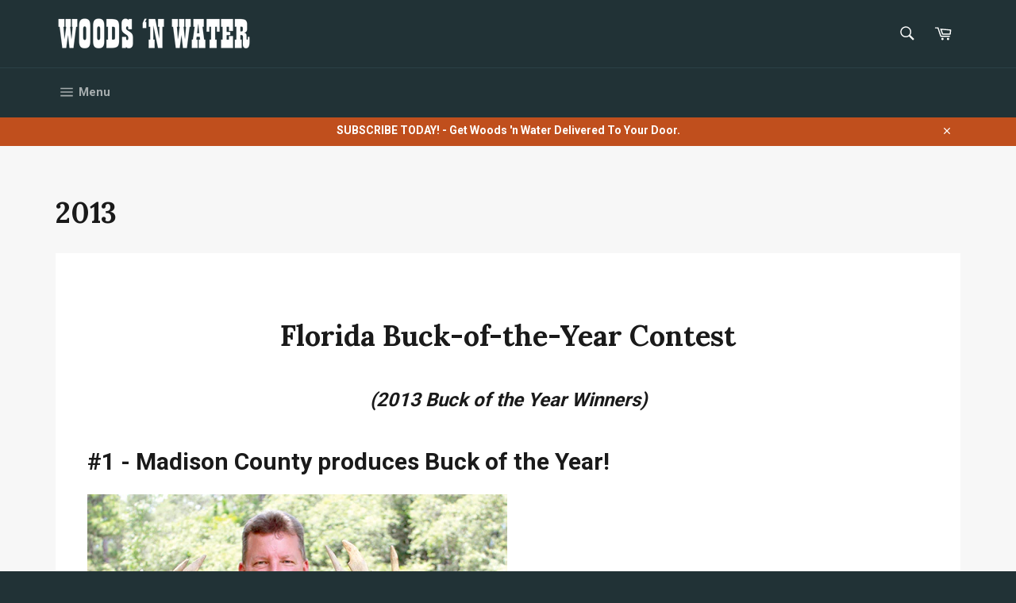

--- FILE ---
content_type: text/html; charset=utf-8
request_url: https://www.woodsnwater.net/pages/2013
body_size: 21422
content:

<!doctype html>
<!--[if IE 9]> <html class="ie9 no-js" lang="en"> <![endif]-->
<!--[if (gt IE 9)|!(IE)]><!--> <html class="no-js" lang="en"> <!--<![endif]-->
<head>

  <meta charset="utf-8">
  <meta http-equiv="X-UA-Compatible" content="IE=edge,chrome=1">
  <meta name="viewport" content="width=device-width,initial-scale=1">
  <meta name="theme-color" content="#213236">

  
    <link rel="shortcut icon" href="//www.woodsnwater.net/cdn/shop/files/Favicon1_32x32.png?v=1613528178" type="image/png">
  

  <link rel="canonical" href="https://www.woodsnwater.net/pages/2013">
  <title>
  2013 &ndash; WoodsnWater
  </title>

  
    <meta name="description" content="Florida Buck-of-the-Year Contest (2013 Buck of the Year Winners) #1 - Madison County produces Buck of the Year! Bruce Holley of Spring Hill, Florida killed the 2012-13 “Florida Buck of the Year” Nov. 3, 2012 on private property in Madison County, Florida. It was the first time Bruce had ever hunted the property, owned ">
  

  <!-- /snippets/social-meta-tags.liquid -->




<meta property="og:site_name" content="WoodsnWater">
<meta property="og:url" content="https://www.woodsnwater.net/pages/2013">
<meta property="og:title" content="2013">
<meta property="og:type" content="website">
<meta property="og:description" content="Florida Buck-of-the-Year Contest (2013 Buck of the Year Winners) #1 - Madison County produces Buck of the Year! Bruce Holley of Spring Hill, Florida killed the 2012-13 “Florida Buck of the Year” Nov. 3, 2012 on private property in Madison County, Florida. It was the first time Bruce had ever hunted the property, owned ">





  <meta name="twitter:site" content="@woodsnwatermag">

<meta name="twitter:card" content="summary_large_image">
<meta name="twitter:title" content="2013">
<meta name="twitter:description" content="Florida Buck-of-the-Year Contest (2013 Buck of the Year Winners) #1 - Madison County produces Buck of the Year! Bruce Holley of Spring Hill, Florida killed the 2012-13 “Florida Buck of the Year” Nov. 3, 2012 on private property in Madison County, Florida. It was the first time Bruce had ever hunted the property, owned ">


  <script>
    document.documentElement.className = document.documentElement.className.replace('no-js', 'js');
  </script>

  <link href="//www.woodsnwater.net/cdn/shop/t/2/assets/theme.scss.css?v=67894208359470632181696277269" rel="stylesheet" type="text/css" media="all" />
  
  
  
  <link href="//fonts.googleapis.com/css?family=Roboto:400,700" rel="stylesheet" type="text/css" media="all" />


  
    
    
    <link href="//fonts.googleapis.com/css?family=Lora:400,700" rel="stylesheet" type="text/css" media="all" />
  



  <script>
    window.theme = window.theme || {};

    theme.strings = {
      stockAvailable: "1 available",
      addToCart: "Add to Cart",
      soldOut: "Sold Out",
      unavailable: "Unavailable",
      noStockAvailable: "The item could not be added to your cart because there are not enough in stock.",
      willNotShipUntil: "Will not ship until [date]",
      willBeInStockAfter: "Will be in stock after [date]",
      totalCartDiscount: "You're saving [savings]",
      addressError: "Error looking up that address",
      addressNoResults: "No results for that address",
      addressQueryLimit: "You have exceeded the Google API usage limit. Consider upgrading to a \u003ca href=\"https:\/\/developers.google.com\/maps\/premium\/usage-limits\"\u003ePremium Plan\u003c\/a\u003e.",
      authError: "There was a problem authenticating your Google Maps API Key."
    };
  </script>

  <!--[if (gt IE 9)|!(IE)]><!--><script src="//www.woodsnwater.net/cdn/shop/t/2/assets/lazysizes.min.js?v=56045284683979784691520869703" async="async"></script><!--<![endif]-->
  <!--[if lte IE 9]><script src="//www.woodsnwater.net/cdn/shop/t/2/assets/lazysizes.min.js?v=56045284683979784691520869703"></script><![endif]-->

  

  <!--[if (gt IE 9)|!(IE)]><!--><script src="//www.woodsnwater.net/cdn/shop/t/2/assets/vendor.js?v=39418018684300761971520869703" defer="defer"></script><!--<![endif]-->
  <!--[if lt IE 9]><script src="//www.woodsnwater.net/cdn/shop/t/2/assets/vendor.js?v=39418018684300761971520869703"></script><![endif]-->

  

  <!--[if (gt IE 9)|!(IE)]><!--><script src="//www.woodsnwater.net/cdn/shop/t/2/assets/theme.js?v=31375712445608960711527168431" defer="defer"></script><!--<![endif]-->
  <!--[if lte IE 9]><script src="//www.woodsnwater.net/cdn/shop/t/2/assets/theme.js?v=31375712445608960711527168431"></script><![endif]-->

  <script>window.performance && window.performance.mark && window.performance.mark('shopify.content_for_header.start');</script><meta id="shopify-digital-wallet" name="shopify-digital-wallet" content="/845054005/digital_wallets/dialog">
<script async="async" src="/checkouts/internal/preloads.js?locale=en-US"></script>
<script id="shopify-features" type="application/json">{"accessToken":"be7a362dcd1e05d81e7fe24918c1bcb4","betas":["rich-media-storefront-analytics"],"domain":"www.woodsnwater.net","predictiveSearch":true,"shopId":845054005,"locale":"en"}</script>
<script>var Shopify = Shopify || {};
Shopify.shop = "woodsnwater.myshopify.com";
Shopify.locale = "en";
Shopify.currency = {"active":"USD","rate":"1.0"};
Shopify.country = "US";
Shopify.theme = {"name":"Venture","id":12339183669,"schema_name":"Venture","schema_version":"4.3.1","theme_store_id":775,"role":"main"};
Shopify.theme.handle = "null";
Shopify.theme.style = {"id":null,"handle":null};
Shopify.cdnHost = "www.woodsnwater.net/cdn";
Shopify.routes = Shopify.routes || {};
Shopify.routes.root = "/";</script>
<script type="module">!function(o){(o.Shopify=o.Shopify||{}).modules=!0}(window);</script>
<script>!function(o){function n(){var o=[];function n(){o.push(Array.prototype.slice.apply(arguments))}return n.q=o,n}var t=o.Shopify=o.Shopify||{};t.loadFeatures=n(),t.autoloadFeatures=n()}(window);</script>
<script id="shop-js-analytics" type="application/json">{"pageType":"page"}</script>
<script defer="defer" async type="module" src="//www.woodsnwater.net/cdn/shopifycloud/shop-js/modules/v2/client.init-shop-cart-sync_D0dqhulL.en.esm.js"></script>
<script defer="defer" async type="module" src="//www.woodsnwater.net/cdn/shopifycloud/shop-js/modules/v2/chunk.common_CpVO7qML.esm.js"></script>
<script type="module">
  await import("//www.woodsnwater.net/cdn/shopifycloud/shop-js/modules/v2/client.init-shop-cart-sync_D0dqhulL.en.esm.js");
await import("//www.woodsnwater.net/cdn/shopifycloud/shop-js/modules/v2/chunk.common_CpVO7qML.esm.js");

  window.Shopify.SignInWithShop?.initShopCartSync?.({"fedCMEnabled":true,"windoidEnabled":true});

</script>
<script>(function() {
  var isLoaded = false;
  function asyncLoad() {
    if (isLoaded) return;
    isLoaded = true;
    var urls = ["\/\/www.powr.io\/powr.js?powr-token=woodsnwater.myshopify.com\u0026external-type=shopify\u0026shop=woodsnwater.myshopify.com"];
    for (var i = 0; i < urls.length; i++) {
      var s = document.createElement('script');
      s.type = 'text/javascript';
      s.async = true;
      s.src = urls[i];
      var x = document.getElementsByTagName('script')[0];
      x.parentNode.insertBefore(s, x);
    }
  };
  if(window.attachEvent) {
    window.attachEvent('onload', asyncLoad);
  } else {
    window.addEventListener('load', asyncLoad, false);
  }
})();</script>
<script id="__st">var __st={"a":845054005,"offset":-18000,"reqid":"3c9625f3-02fc-41c7-8e66-3c49b65fafdc-1763853206","pageurl":"www.woodsnwater.net\/pages\/2013","s":"pages-7909343285","u":"5c12a185daad","p":"page","rtyp":"page","rid":7909343285};</script>
<script>window.ShopifyPaypalV4VisibilityTracking = true;</script>
<script id="captcha-bootstrap">!function(){'use strict';const t='contact',e='account',n='new_comment',o=[[t,t],['blogs',n],['comments',n],[t,'customer']],c=[[e,'customer_login'],[e,'guest_login'],[e,'recover_customer_password'],[e,'create_customer']],r=t=>t.map((([t,e])=>`form[action*='/${t}']:not([data-nocaptcha='true']) input[name='form_type'][value='${e}']`)).join(','),a=t=>()=>t?[...document.querySelectorAll(t)].map((t=>t.form)):[];function s(){const t=[...o],e=r(t);return a(e)}const i='password',u='form_key',d=['recaptcha-v3-token','g-recaptcha-response','h-captcha-response',i],f=()=>{try{return window.sessionStorage}catch{return}},m='__shopify_v',_=t=>t.elements[u];function p(t,e,n=!1){try{const o=window.sessionStorage,c=JSON.parse(o.getItem(e)),{data:r}=function(t){const{data:e,action:n}=t;return t[m]||n?{data:e,action:n}:{data:t,action:n}}(c);for(const[e,n]of Object.entries(r))t.elements[e]&&(t.elements[e].value=n);n&&o.removeItem(e)}catch(o){console.error('form repopulation failed',{error:o})}}const l='form_type',E='cptcha';function T(t){t.dataset[E]=!0}const w=window,h=w.document,L='Shopify',v='ce_forms',y='captcha';let A=!1;((t,e)=>{const n=(g='f06e6c50-85a8-45c8-87d0-21a2b65856fe',I='https://cdn.shopify.com/shopifycloud/storefront-forms-hcaptcha/ce_storefront_forms_captcha_hcaptcha.v1.5.2.iife.js',D={infoText:'Protected by hCaptcha',privacyText:'Privacy',termsText:'Terms'},(t,e,n)=>{const o=w[L][v],c=o.bindForm;if(c)return c(t,g,e,D).then(n);var r;o.q.push([[t,g,e,D],n]),r=I,A||(h.body.append(Object.assign(h.createElement('script'),{id:'captcha-provider',async:!0,src:r})),A=!0)});var g,I,D;w[L]=w[L]||{},w[L][v]=w[L][v]||{},w[L][v].q=[],w[L][y]=w[L][y]||{},w[L][y].protect=function(t,e){n(t,void 0,e),T(t)},Object.freeze(w[L][y]),function(t,e,n,w,h,L){const[v,y,A,g]=function(t,e,n){const i=e?o:[],u=t?c:[],d=[...i,...u],f=r(d),m=r(i),_=r(d.filter((([t,e])=>n.includes(e))));return[a(f),a(m),a(_),s()]}(w,h,L),I=t=>{const e=t.target;return e instanceof HTMLFormElement?e:e&&e.form},D=t=>v().includes(t);t.addEventListener('submit',(t=>{const e=I(t);if(!e)return;const n=D(e)&&!e.dataset.hcaptchaBound&&!e.dataset.recaptchaBound,o=_(e),c=g().includes(e)&&(!o||!o.value);(n||c)&&t.preventDefault(),c&&!n&&(function(t){try{if(!f())return;!function(t){const e=f();if(!e)return;const n=_(t);if(!n)return;const o=n.value;o&&e.removeItem(o)}(t);const e=Array.from(Array(32),(()=>Math.random().toString(36)[2])).join('');!function(t,e){_(t)||t.append(Object.assign(document.createElement('input'),{type:'hidden',name:u})),t.elements[u].value=e}(t,e),function(t,e){const n=f();if(!n)return;const o=[...t.querySelectorAll(`input[type='${i}']`)].map((({name:t})=>t)),c=[...d,...o],r={};for(const[a,s]of new FormData(t).entries())c.includes(a)||(r[a]=s);n.setItem(e,JSON.stringify({[m]:1,action:t.action,data:r}))}(t,e)}catch(e){console.error('failed to persist form',e)}}(e),e.submit())}));const S=(t,e)=>{t&&!t.dataset[E]&&(n(t,e.some((e=>e===t))),T(t))};for(const o of['focusin','change'])t.addEventListener(o,(t=>{const e=I(t);D(e)&&S(e,y())}));const B=e.get('form_key'),M=e.get(l),P=B&&M;t.addEventListener('DOMContentLoaded',(()=>{const t=y();if(P)for(const e of t)e.elements[l].value===M&&p(e,B);[...new Set([...A(),...v().filter((t=>'true'===t.dataset.shopifyCaptcha))])].forEach((e=>S(e,t)))}))}(h,new URLSearchParams(w.location.search),n,t,e,['guest_login'])})(!0,!0)}();</script>
<script integrity="sha256-52AcMU7V7pcBOXWImdc/TAGTFKeNjmkeM1Pvks/DTgc=" data-source-attribution="shopify.loadfeatures" defer="defer" src="//www.woodsnwater.net/cdn/shopifycloud/storefront/assets/storefront/load_feature-81c60534.js" crossorigin="anonymous"></script>
<script data-source-attribution="shopify.dynamic_checkout.dynamic.init">var Shopify=Shopify||{};Shopify.PaymentButton=Shopify.PaymentButton||{isStorefrontPortableWallets:!0,init:function(){window.Shopify.PaymentButton.init=function(){};var t=document.createElement("script");t.src="https://www.woodsnwater.net/cdn/shopifycloud/portable-wallets/latest/portable-wallets.en.js",t.type="module",document.head.appendChild(t)}};
</script>
<script data-source-attribution="shopify.dynamic_checkout.buyer_consent">
  function portableWalletsHideBuyerConsent(e){var t=document.getElementById("shopify-buyer-consent"),n=document.getElementById("shopify-subscription-policy-button");t&&n&&(t.classList.add("hidden"),t.setAttribute("aria-hidden","true"),n.removeEventListener("click",e))}function portableWalletsShowBuyerConsent(e){var t=document.getElementById("shopify-buyer-consent"),n=document.getElementById("shopify-subscription-policy-button");t&&n&&(t.classList.remove("hidden"),t.removeAttribute("aria-hidden"),n.addEventListener("click",e))}window.Shopify?.PaymentButton&&(window.Shopify.PaymentButton.hideBuyerConsent=portableWalletsHideBuyerConsent,window.Shopify.PaymentButton.showBuyerConsent=portableWalletsShowBuyerConsent);
</script>
<script data-source-attribution="shopify.dynamic_checkout.cart.bootstrap">document.addEventListener("DOMContentLoaded",(function(){function t(){return document.querySelector("shopify-accelerated-checkout-cart, shopify-accelerated-checkout")}if(t())Shopify.PaymentButton.init();else{new MutationObserver((function(e,n){t()&&(Shopify.PaymentButton.init(),n.disconnect())})).observe(document.body,{childList:!0,subtree:!0})}}));
</script>

<script>window.performance && window.performance.mark && window.performance.mark('shopify.content_for_header.end');</script>
<link href="https://monorail-edge.shopifysvc.com" rel="dns-prefetch">
<script>(function(){if ("sendBeacon" in navigator && "performance" in window) {try {var session_token_from_headers = performance.getEntriesByType('navigation')[0].serverTiming.find(x => x.name == '_s').description;} catch {var session_token_from_headers = undefined;}var session_cookie_matches = document.cookie.match(/_shopify_s=([^;]*)/);var session_token_from_cookie = session_cookie_matches && session_cookie_matches.length === 2 ? session_cookie_matches[1] : "";var session_token = session_token_from_headers || session_token_from_cookie || "";function handle_abandonment_event(e) {var entries = performance.getEntries().filter(function(entry) {return /monorail-edge.shopifysvc.com/.test(entry.name);});if (!window.abandonment_tracked && entries.length === 0) {window.abandonment_tracked = true;var currentMs = Date.now();var navigation_start = performance.timing.navigationStart;var payload = {shop_id: 845054005,url: window.location.href,navigation_start,duration: currentMs - navigation_start,session_token,page_type: "page"};window.navigator.sendBeacon("https://monorail-edge.shopifysvc.com/v1/produce", JSON.stringify({schema_id: "online_store_buyer_site_abandonment/1.1",payload: payload,metadata: {event_created_at_ms: currentMs,event_sent_at_ms: currentMs}}));}}window.addEventListener('pagehide', handle_abandonment_event);}}());</script>
<script id="web-pixels-manager-setup">(function e(e,d,r,n,o){if(void 0===o&&(o={}),!Boolean(null===(a=null===(i=window.Shopify)||void 0===i?void 0:i.analytics)||void 0===a?void 0:a.replayQueue)){var i,a;window.Shopify=window.Shopify||{};var t=window.Shopify;t.analytics=t.analytics||{};var s=t.analytics;s.replayQueue=[],s.publish=function(e,d,r){return s.replayQueue.push([e,d,r]),!0};try{self.performance.mark("wpm:start")}catch(e){}var l=function(){var e={modern:/Edge?\/(1{2}[4-9]|1[2-9]\d|[2-9]\d{2}|\d{4,})\.\d+(\.\d+|)|Firefox\/(1{2}[4-9]|1[2-9]\d|[2-9]\d{2}|\d{4,})\.\d+(\.\d+|)|Chrom(ium|e)\/(9{2}|\d{3,})\.\d+(\.\d+|)|(Maci|X1{2}).+ Version\/(15\.\d+|(1[6-9]|[2-9]\d|\d{3,})\.\d+)([,.]\d+|)( \(\w+\)|)( Mobile\/\w+|) Safari\/|Chrome.+OPR\/(9{2}|\d{3,})\.\d+\.\d+|(CPU[ +]OS|iPhone[ +]OS|CPU[ +]iPhone|CPU IPhone OS|CPU iPad OS)[ +]+(15[._]\d+|(1[6-9]|[2-9]\d|\d{3,})[._]\d+)([._]\d+|)|Android:?[ /-](13[3-9]|1[4-9]\d|[2-9]\d{2}|\d{4,})(\.\d+|)(\.\d+|)|Android.+Firefox\/(13[5-9]|1[4-9]\d|[2-9]\d{2}|\d{4,})\.\d+(\.\d+|)|Android.+Chrom(ium|e)\/(13[3-9]|1[4-9]\d|[2-9]\d{2}|\d{4,})\.\d+(\.\d+|)|SamsungBrowser\/([2-9]\d|\d{3,})\.\d+/,legacy:/Edge?\/(1[6-9]|[2-9]\d|\d{3,})\.\d+(\.\d+|)|Firefox\/(5[4-9]|[6-9]\d|\d{3,})\.\d+(\.\d+|)|Chrom(ium|e)\/(5[1-9]|[6-9]\d|\d{3,})\.\d+(\.\d+|)([\d.]+$|.*Safari\/(?![\d.]+ Edge\/[\d.]+$))|(Maci|X1{2}).+ Version\/(10\.\d+|(1[1-9]|[2-9]\d|\d{3,})\.\d+)([,.]\d+|)( \(\w+\)|)( Mobile\/\w+|) Safari\/|Chrome.+OPR\/(3[89]|[4-9]\d|\d{3,})\.\d+\.\d+|(CPU[ +]OS|iPhone[ +]OS|CPU[ +]iPhone|CPU IPhone OS|CPU iPad OS)[ +]+(10[._]\d+|(1[1-9]|[2-9]\d|\d{3,})[._]\d+)([._]\d+|)|Android:?[ /-](13[3-9]|1[4-9]\d|[2-9]\d{2}|\d{4,})(\.\d+|)(\.\d+|)|Mobile Safari.+OPR\/([89]\d|\d{3,})\.\d+\.\d+|Android.+Firefox\/(13[5-9]|1[4-9]\d|[2-9]\d{2}|\d{4,})\.\d+(\.\d+|)|Android.+Chrom(ium|e)\/(13[3-9]|1[4-9]\d|[2-9]\d{2}|\d{4,})\.\d+(\.\d+|)|Android.+(UC? ?Browser|UCWEB|U3)[ /]?(15\.([5-9]|\d{2,})|(1[6-9]|[2-9]\d|\d{3,})\.\d+)\.\d+|SamsungBrowser\/(5\.\d+|([6-9]|\d{2,})\.\d+)|Android.+MQ{2}Browser\/(14(\.(9|\d{2,})|)|(1[5-9]|[2-9]\d|\d{3,})(\.\d+|))(\.\d+|)|K[Aa][Ii]OS\/(3\.\d+|([4-9]|\d{2,})\.\d+)(\.\d+|)/},d=e.modern,r=e.legacy,n=navigator.userAgent;return n.match(d)?"modern":n.match(r)?"legacy":"unknown"}(),u="modern"===l?"modern":"legacy",c=(null!=n?n:{modern:"",legacy:""})[u],f=function(e){return[e.baseUrl,"/wpm","/b",e.hashVersion,"modern"===e.buildTarget?"m":"l",".js"].join("")}({baseUrl:d,hashVersion:r,buildTarget:u}),m=function(e){var d=e.version,r=e.bundleTarget,n=e.surface,o=e.pageUrl,i=e.monorailEndpoint;return{emit:function(e){var a=e.status,t=e.errorMsg,s=(new Date).getTime(),l=JSON.stringify({metadata:{event_sent_at_ms:s},events:[{schema_id:"web_pixels_manager_load/3.1",payload:{version:d,bundle_target:r,page_url:o,status:a,surface:n,error_msg:t},metadata:{event_created_at_ms:s}}]});if(!i)return console&&console.warn&&console.warn("[Web Pixels Manager] No Monorail endpoint provided, skipping logging."),!1;try{return self.navigator.sendBeacon.bind(self.navigator)(i,l)}catch(e){}var u=new XMLHttpRequest;try{return u.open("POST",i,!0),u.setRequestHeader("Content-Type","text/plain"),u.send(l),!0}catch(e){return console&&console.warn&&console.warn("[Web Pixels Manager] Got an unhandled error while logging to Monorail."),!1}}}}({version:r,bundleTarget:l,surface:e.surface,pageUrl:self.location.href,monorailEndpoint:e.monorailEndpoint});try{o.browserTarget=l,function(e){var d=e.src,r=e.async,n=void 0===r||r,o=e.onload,i=e.onerror,a=e.sri,t=e.scriptDataAttributes,s=void 0===t?{}:t,l=document.createElement("script"),u=document.querySelector("head"),c=document.querySelector("body");if(l.async=n,l.src=d,a&&(l.integrity=a,l.crossOrigin="anonymous"),s)for(var f in s)if(Object.prototype.hasOwnProperty.call(s,f))try{l.dataset[f]=s[f]}catch(e){}if(o&&l.addEventListener("load",o),i&&l.addEventListener("error",i),u)u.appendChild(l);else{if(!c)throw new Error("Did not find a head or body element to append the script");c.appendChild(l)}}({src:f,async:!0,onload:function(){if(!function(){var e,d;return Boolean(null===(d=null===(e=window.Shopify)||void 0===e?void 0:e.analytics)||void 0===d?void 0:d.initialized)}()){var d=window.webPixelsManager.init(e)||void 0;if(d){var r=window.Shopify.analytics;r.replayQueue.forEach((function(e){var r=e[0],n=e[1],o=e[2];d.publishCustomEvent(r,n,o)})),r.replayQueue=[],r.publish=d.publishCustomEvent,r.visitor=d.visitor,r.initialized=!0}}},onerror:function(){return m.emit({status:"failed",errorMsg:"".concat(f," has failed to load")})},sri:function(e){var d=/^sha384-[A-Za-z0-9+/=]+$/;return"string"==typeof e&&d.test(e)}(c)?c:"",scriptDataAttributes:o}),m.emit({status:"loading"})}catch(e){m.emit({status:"failed",errorMsg:(null==e?void 0:e.message)||"Unknown error"})}}})({shopId: 845054005,storefrontBaseUrl: "https://www.woodsnwater.net",extensionsBaseUrl: "https://extensions.shopifycdn.com/cdn/shopifycloud/web-pixels-manager",monorailEndpoint: "https://monorail-edge.shopifysvc.com/unstable/produce_batch",surface: "storefront-renderer",enabledBetaFlags: ["2dca8a86"],webPixelsConfigList: [{"id":"shopify-app-pixel","configuration":"{}","eventPayloadVersion":"v1","runtimeContext":"STRICT","scriptVersion":"0450","apiClientId":"shopify-pixel","type":"APP","privacyPurposes":["ANALYTICS","MARKETING"]},{"id":"shopify-custom-pixel","eventPayloadVersion":"v1","runtimeContext":"LAX","scriptVersion":"0450","apiClientId":"shopify-pixel","type":"CUSTOM","privacyPurposes":["ANALYTICS","MARKETING"]}],isMerchantRequest: false,initData: {"shop":{"name":"WoodsnWater","paymentSettings":{"currencyCode":"USD"},"myshopifyDomain":"woodsnwater.myshopify.com","countryCode":"US","storefrontUrl":"https:\/\/www.woodsnwater.net"},"customer":null,"cart":null,"checkout":null,"productVariants":[],"purchasingCompany":null},},"https://www.woodsnwater.net/cdn","ae1676cfwd2530674p4253c800m34e853cb",{"modern":"","legacy":""},{"shopId":"845054005","storefrontBaseUrl":"https:\/\/www.woodsnwater.net","extensionBaseUrl":"https:\/\/extensions.shopifycdn.com\/cdn\/shopifycloud\/web-pixels-manager","surface":"storefront-renderer","enabledBetaFlags":"[\"2dca8a86\"]","isMerchantRequest":"false","hashVersion":"ae1676cfwd2530674p4253c800m34e853cb","publish":"custom","events":"[[\"page_viewed\",{}]]"});</script><script>
  window.ShopifyAnalytics = window.ShopifyAnalytics || {};
  window.ShopifyAnalytics.meta = window.ShopifyAnalytics.meta || {};
  window.ShopifyAnalytics.meta.currency = 'USD';
  var meta = {"page":{"pageType":"page","resourceType":"page","resourceId":7909343285}};
  for (var attr in meta) {
    window.ShopifyAnalytics.meta[attr] = meta[attr];
  }
</script>
<script class="analytics">
  (function () {
    var customDocumentWrite = function(content) {
      var jquery = null;

      if (window.jQuery) {
        jquery = window.jQuery;
      } else if (window.Checkout && window.Checkout.$) {
        jquery = window.Checkout.$;
      }

      if (jquery) {
        jquery('body').append(content);
      }
    };

    var hasLoggedConversion = function(token) {
      if (token) {
        return document.cookie.indexOf('loggedConversion=' + token) !== -1;
      }
      return false;
    }

    var setCookieIfConversion = function(token) {
      if (token) {
        var twoMonthsFromNow = new Date(Date.now());
        twoMonthsFromNow.setMonth(twoMonthsFromNow.getMonth() + 2);

        document.cookie = 'loggedConversion=' + token + '; expires=' + twoMonthsFromNow;
      }
    }

    var trekkie = window.ShopifyAnalytics.lib = window.trekkie = window.trekkie || [];
    if (trekkie.integrations) {
      return;
    }
    trekkie.methods = [
      'identify',
      'page',
      'ready',
      'track',
      'trackForm',
      'trackLink'
    ];
    trekkie.factory = function(method) {
      return function() {
        var args = Array.prototype.slice.call(arguments);
        args.unshift(method);
        trekkie.push(args);
        return trekkie;
      };
    };
    for (var i = 0; i < trekkie.methods.length; i++) {
      var key = trekkie.methods[i];
      trekkie[key] = trekkie.factory(key);
    }
    trekkie.load = function(config) {
      trekkie.config = config || {};
      trekkie.config.initialDocumentCookie = document.cookie;
      var first = document.getElementsByTagName('script')[0];
      var script = document.createElement('script');
      script.type = 'text/javascript';
      script.onerror = function(e) {
        var scriptFallback = document.createElement('script');
        scriptFallback.type = 'text/javascript';
        scriptFallback.onerror = function(error) {
                var Monorail = {
      produce: function produce(monorailDomain, schemaId, payload) {
        var currentMs = new Date().getTime();
        var event = {
          schema_id: schemaId,
          payload: payload,
          metadata: {
            event_created_at_ms: currentMs,
            event_sent_at_ms: currentMs
          }
        };
        return Monorail.sendRequest("https://" + monorailDomain + "/v1/produce", JSON.stringify(event));
      },
      sendRequest: function sendRequest(endpointUrl, payload) {
        // Try the sendBeacon API
        if (window && window.navigator && typeof window.navigator.sendBeacon === 'function' && typeof window.Blob === 'function' && !Monorail.isIos12()) {
          var blobData = new window.Blob([payload], {
            type: 'text/plain'
          });

          if (window.navigator.sendBeacon(endpointUrl, blobData)) {
            return true;
          } // sendBeacon was not successful

        } // XHR beacon

        var xhr = new XMLHttpRequest();

        try {
          xhr.open('POST', endpointUrl);
          xhr.setRequestHeader('Content-Type', 'text/plain');
          xhr.send(payload);
        } catch (e) {
          console.log(e);
        }

        return false;
      },
      isIos12: function isIos12() {
        return window.navigator.userAgent.lastIndexOf('iPhone; CPU iPhone OS 12_') !== -1 || window.navigator.userAgent.lastIndexOf('iPad; CPU OS 12_') !== -1;
      }
    };
    Monorail.produce('monorail-edge.shopifysvc.com',
      'trekkie_storefront_load_errors/1.1',
      {shop_id: 845054005,
      theme_id: 12339183669,
      app_name: "storefront",
      context_url: window.location.href,
      source_url: "//www.woodsnwater.net/cdn/s/trekkie.storefront.3c703df509f0f96f3237c9daa54e2777acf1a1dd.min.js"});

        };
        scriptFallback.async = true;
        scriptFallback.src = '//www.woodsnwater.net/cdn/s/trekkie.storefront.3c703df509f0f96f3237c9daa54e2777acf1a1dd.min.js';
        first.parentNode.insertBefore(scriptFallback, first);
      };
      script.async = true;
      script.src = '//www.woodsnwater.net/cdn/s/trekkie.storefront.3c703df509f0f96f3237c9daa54e2777acf1a1dd.min.js';
      first.parentNode.insertBefore(script, first);
    };
    trekkie.load(
      {"Trekkie":{"appName":"storefront","development":false,"defaultAttributes":{"shopId":845054005,"isMerchantRequest":null,"themeId":12339183669,"themeCityHash":"17775837991466135434","contentLanguage":"en","currency":"USD","eventMetadataId":"5eb9aa61-eff4-4942-ba62-92bbc44c6aa0"},"isServerSideCookieWritingEnabled":true,"monorailRegion":"shop_domain","enabledBetaFlags":["f0df213a"]},"Session Attribution":{},"S2S":{"facebookCapiEnabled":false,"source":"trekkie-storefront-renderer","apiClientId":580111}}
    );

    var loaded = false;
    trekkie.ready(function() {
      if (loaded) return;
      loaded = true;

      window.ShopifyAnalytics.lib = window.trekkie;

      var originalDocumentWrite = document.write;
      document.write = customDocumentWrite;
      try { window.ShopifyAnalytics.merchantGoogleAnalytics.call(this); } catch(error) {};
      document.write = originalDocumentWrite;

      window.ShopifyAnalytics.lib.page(null,{"pageType":"page","resourceType":"page","resourceId":7909343285,"shopifyEmitted":true});

      var match = window.location.pathname.match(/checkouts\/(.+)\/(thank_you|post_purchase)/)
      var token = match? match[1]: undefined;
      if (!hasLoggedConversion(token)) {
        setCookieIfConversion(token);
        
      }
    });


        var eventsListenerScript = document.createElement('script');
        eventsListenerScript.async = true;
        eventsListenerScript.src = "//www.woodsnwater.net/cdn/shopifycloud/storefront/assets/shop_events_listener-3da45d37.js";
        document.getElementsByTagName('head')[0].appendChild(eventsListenerScript);

})();</script>
<script
  defer
  src="https://www.woodsnwater.net/cdn/shopifycloud/perf-kit/shopify-perf-kit-2.1.2.min.js"
  data-application="storefront-renderer"
  data-shop-id="845054005"
  data-render-region="gcp-us-central1"
  data-page-type="page"
  data-theme-instance-id="12339183669"
  data-theme-name="Venture"
  data-theme-version="4.3.1"
  data-monorail-region="shop_domain"
  data-resource-timing-sampling-rate="10"
  data-shs="true"
  data-shs-beacon="true"
  data-shs-export-with-fetch="true"
  data-shs-logs-sample-rate="1"
></script>
</head>

<body class="template-page" >

  <a class="in-page-link visually-hidden skip-link" href="#MainContent">
    Skip to content
  </a>

  <div id="shopify-section-header" class="shopify-section"><style>
.site-header__logo img {
  max-width: 250px;
}
</style>

<div id="NavDrawer" class="drawer drawer--left">
  <div class="drawer__inner">
    <form action="/search" method="get" class="drawer__search" role="search">
      <input type="search" name="q" placeholder="Search" aria-label="Search" class="drawer__search-input">

      <button type="submit" class="text-link drawer__search-submit">
        <svg aria-hidden="true" focusable="false" role="presentation" class="icon icon-search" viewBox="0 0 32 32"><path fill="#444" d="M21.839 18.771a10.012 10.012 0 0 0 1.57-5.39c0-5.548-4.493-10.048-10.034-10.048-5.548 0-10.041 4.499-10.041 10.048s4.493 10.048 10.034 10.048c2.012 0 3.886-.594 5.456-1.61l.455-.317 7.165 7.165 2.223-2.263-7.158-7.165.33-.468zM18.995 7.767c1.498 1.498 2.322 3.49 2.322 5.608s-.825 4.11-2.322 5.608c-1.498 1.498-3.49 2.322-5.608 2.322s-4.11-.825-5.608-2.322c-1.498-1.498-2.322-3.49-2.322-5.608s.825-4.11 2.322-5.608c1.498-1.498 3.49-2.322 5.608-2.322s4.11.825 5.608 2.322z"/></svg>
        <span class="icon__fallback-text">Search</span>
      </button>
    </form>
    <ul class="drawer__nav">
      
        

        
          <li class="drawer__nav-item">
            <a href="/" 
              class="drawer__nav-link drawer__nav-link--top-level"
              
            >
              Home
            </a>
          </li>
        
      
        

        
          <li class="drawer__nav-item">
            <a href="/pages/about" 
              class="drawer__nav-link drawer__nav-link--top-level"
              
            >
              About Us
            </a>
          </li>
        
      
        

        
          <li class="drawer__nav-item">
            <div class="drawer__nav-has-sublist">
              <a href="/pages/advertise" 
                class="drawer__nav-link drawer__nav-link--top-level drawer__nav-link--split" 
                id="DrawerLabel-advertise"
                
              >
                Advertise
              </a>
              <button type="button" aria-controls="DrawerLinklist-advertise" class="text-link drawer__nav-toggle-btn drawer__meganav-toggle" aria-label="Advertise Menu" aria-expanded="false">
                <span class="drawer__nav-toggle--open">
                  <svg aria-hidden="true" focusable="false" role="presentation" class="icon icon-plus" viewBox="0 0 22 21"><path d="M12 11.5h9.5v-2H12V0h-2v9.5H.5v2H10V21h2v-9.5z" fill="#000" fill-rule="evenodd"/></svg>
                </span>
                <span class="drawer__nav-toggle--close">
                  <svg aria-hidden="true" focusable="false" role="presentation" class="icon icon--wide icon-minus" viewBox="0 0 22 3"><path fill="#000" d="M21.5.5v2H.5v-2z" fill-rule="evenodd"/></svg>
                </span>
              </button>
            </div>

            <div class="meganav meganav--drawer" id="DrawerLinklist-advertise" aria-labelledby="DrawerLabel-advertise" role="navigation">
              <ul class="meganav__nav">
                <div class="grid grid--no-gutters meganav__scroller meganav__scroller--has-list">
  <div class="grid__item meganav__list">
    
      <li class="drawer__nav-item">
        
          <a href="/pages/classified-ads" 
            class="drawer__nav-link meganav__link"
            
          >
            Classified Ads
          </a>
        
      </li>
    
      <li class="drawer__nav-item">
        
          <a href="/pages/advertise" 
            class="drawer__nav-link meganav__link"
            
          >
            Display Ads
          </a>
        
      </li>
    
  </div>
</div>

              </ul>
            </div>
          </li>
        
      
        

        
          <li class="drawer__nav-item">
            <a href="/blogs/news" 
              class="drawer__nav-link drawer__nav-link--top-level"
              
            >
              News
            </a>
          </li>
        
      
        

        
          <li class="drawer__nav-item">
            <div class="drawer__nav-has-sublist">
              <a href="/pages/buck-of-the-year" 
                class="drawer__nav-link drawer__nav-link--top-level drawer__nav-link--split" 
                id="DrawerLabel-buck-of-the-year"
                
              >
                Buck of the Year
              </a>
              <button type="button" aria-controls="DrawerLinklist-buck-of-the-year" class="text-link drawer__nav-toggle-btn drawer__meganav-toggle" aria-label="Buck of the Year Menu" aria-expanded="false">
                <span class="drawer__nav-toggle--open">
                  <svg aria-hidden="true" focusable="false" role="presentation" class="icon icon-plus" viewBox="0 0 22 21"><path d="M12 11.5h9.5v-2H12V0h-2v9.5H.5v2H10V21h2v-9.5z" fill="#000" fill-rule="evenodd"/></svg>
                </span>
                <span class="drawer__nav-toggle--close">
                  <svg aria-hidden="true" focusable="false" role="presentation" class="icon icon--wide icon-minus" viewBox="0 0 22 3"><path fill="#000" d="M21.5.5v2H.5v-2z" fill-rule="evenodd"/></svg>
                </span>
              </button>
            </div>

            <div class="meganav meganav--drawer" id="DrawerLinklist-buck-of-the-year" aria-labelledby="DrawerLabel-buck-of-the-year" role="navigation">
              <ul class="meganav__nav">
                <div class="grid grid--no-gutters meganav__scroller meganav__scroller--has-list">
  <div class="grid__item meganav__list">
    
      <li class="drawer__nav-item">
        
          

          <div class="drawer__nav-has-sublist">
            <a href="/pages/past-winners" 
              class="meganav__link drawer__nav-link drawer__nav-link--split" 
              id="DrawerLabel-past-winners"
              
            >
              Past Winners
            </a>
            <button type="button" aria-controls="DrawerLinklist-past-winners" class="text-link drawer__nav-toggle-btn drawer__nav-toggle-btn--small drawer__meganav-toggle" aria-label="Buck of the Year Menu" aria-expanded="false">
              <span class="drawer__nav-toggle--open">
                <svg aria-hidden="true" focusable="false" role="presentation" class="icon icon-plus" viewBox="0 0 22 21"><path d="M12 11.5h9.5v-2H12V0h-2v9.5H.5v2H10V21h2v-9.5z" fill="#000" fill-rule="evenodd"/></svg>
              </span>
              <span class="drawer__nav-toggle--close">
                <svg aria-hidden="true" focusable="false" role="presentation" class="icon icon--wide icon-minus" viewBox="0 0 22 3"><path fill="#000" d="M21.5.5v2H.5v-2z" fill-rule="evenodd"/></svg>
              </span>
            </button>
          </div>

          <div class="meganav meganav--drawer" id="DrawerLinklist-past-winners" aria-labelledby="DrawerLabel-past-winners" role="navigation">
            <ul class="meganav__nav meganav__nav--third-level">
              
                <li>
                  <a href="/pages/2003" class="meganav__link">
                    2003
                  </a>
                </li>
              
                <li>
                  <a href="/pages/2004" class="meganav__link">
                    2004
                  </a>
                </li>
              
                <li>
                  <a href="/pages/2005" class="meganav__link">
                    2005
                  </a>
                </li>
              
                <li>
                  <a href="/pages/2006" class="meganav__link">
                    2006
                  </a>
                </li>
              
                <li>
                  <a href="/pages/2007" class="meganav__link">
                    2007
                  </a>
                </li>
              
                <li>
                  <a href="/pages/2008" class="meganav__link">
                    2008
                  </a>
                </li>
              
                <li>
                  <a href="/pages/2009" class="meganav__link">
                    2009
                  </a>
                </li>
              
                <li>
                  <a href="/pages/2010" class="meganav__link">
                    2010
                  </a>
                </li>
              
                <li>
                  <a href="/pages/2011" class="meganav__link">
                    2011
                  </a>
                </li>
              
                <li>
                  <a href="/pages/2012" class="meganav__link">
                    2012
                  </a>
                </li>
              
                <li>
                  <a href="/pages/2013" class="meganav__link meganav__link--active" aria-current="page">
                    2013
                  </a>
                </li>
              
                <li>
                  <a href="/pages/2014" class="meganav__link">
                    2014
                  </a>
                </li>
              
                <li>
                  <a href="/pages/2015" class="meganav__link">
                    2015
                  </a>
                </li>
              
                <li>
                  <a href="/pages/2016" class="meganav__link">
                    2016
                  </a>
                </li>
              
                <li>
                  <a href="/pages/2017" class="meganav__link">
                    2017
                  </a>
                </li>
              
            </ul>
          </div>
        
      </li>
    
      <li class="drawer__nav-item">
        
          <a href="/pages/rules" 
            class="drawer__nav-link meganav__link"
            
          >
            Rules
          </a>
        
      </li>
    
  </div>
</div>

              </ul>
            </div>
          </li>
        
      
        

        
          <li class="drawer__nav-item">
            <a href="/pages/contact" 
              class="drawer__nav-link drawer__nav-link--top-level"
              
            >
              Contact
            </a>
          </li>
        
      
        

        
          <li class="drawer__nav-item">
            <a href="/blogs/bbq" 
              class="drawer__nav-link drawer__nav-link--top-level"
              
            >
              Recipes
            </a>
          </li>
        
      
        

        
          <li class="drawer__nav-item">
            <div class="drawer__nav-has-sublist">
              <a href="/pages/submissions" 
                class="drawer__nav-link drawer__nav-link--top-level drawer__nav-link--split" 
                id="DrawerLabel-submissions"
                
              >
                Submissions
              </a>
              <button type="button" aria-controls="DrawerLinklist-submissions" class="text-link drawer__nav-toggle-btn drawer__meganav-toggle" aria-label="Submissions Menu" aria-expanded="false">
                <span class="drawer__nav-toggle--open">
                  <svg aria-hidden="true" focusable="false" role="presentation" class="icon icon-plus" viewBox="0 0 22 21"><path d="M12 11.5h9.5v-2H12V0h-2v9.5H.5v2H10V21h2v-9.5z" fill="#000" fill-rule="evenodd"/></svg>
                </span>
                <span class="drawer__nav-toggle--close">
                  <svg aria-hidden="true" focusable="false" role="presentation" class="icon icon--wide icon-minus" viewBox="0 0 22 3"><path fill="#000" d="M21.5.5v2H.5v-2z" fill-rule="evenodd"/></svg>
                </span>
              </button>
            </div>

            <div class="meganav meganav--drawer" id="DrawerLinklist-submissions" aria-labelledby="DrawerLabel-submissions" role="navigation">
              <ul class="meganav__nav">
                <div class="grid grid--no-gutters meganav__scroller meganav__scroller--has-list">
  <div class="grid__item meganav__list">
    
      <li class="drawer__nav-item">
        
          <a href="/pages/letters-to-editor" 
            class="drawer__nav-link meganav__link"
            
          >
            Letters to the Editor
          </a>
        
      </li>
    
      <li class="drawer__nav-item">
        
          <a href="/pages/submissions-photo" 
            class="drawer__nav-link meganav__link"
            
          >
            Photo Submissions
          </a>
        
      </li>
    
      <li class="drawer__nav-item">
        
          <a href="/pages/submissions-story" 
            class="drawer__nav-link meganav__link"
            
          >
            Story Submissions
          </a>
        
      </li>
    
  </div>
</div>

              </ul>
            </div>
          </li>
        
      
        

        
          <li class="drawer__nav-item">
            <div class="drawer__nav-has-sublist">
              <a href="/pages/subscribe" 
                class="drawer__nav-link drawer__nav-link--top-level drawer__nav-link--split" 
                id="DrawerLabel-subscribe"
                
              >
                Subscribe
              </a>
              <button type="button" aria-controls="DrawerLinklist-subscribe" class="text-link drawer__nav-toggle-btn drawer__meganav-toggle" aria-label="Subscribe Menu" aria-expanded="false">
                <span class="drawer__nav-toggle--open">
                  <svg aria-hidden="true" focusable="false" role="presentation" class="icon icon-plus" viewBox="0 0 22 21"><path d="M12 11.5h9.5v-2H12V0h-2v9.5H.5v2H10V21h2v-9.5z" fill="#000" fill-rule="evenodd"/></svg>
                </span>
                <span class="drawer__nav-toggle--close">
                  <svg aria-hidden="true" focusable="false" role="presentation" class="icon icon--wide icon-minus" viewBox="0 0 22 3"><path fill="#000" d="M21.5.5v2H.5v-2z" fill-rule="evenodd"/></svg>
                </span>
              </button>
            </div>

            <div class="meganav meganav--drawer" id="DrawerLinklist-subscribe" aria-labelledby="DrawerLabel-subscribe" role="navigation">
              <ul class="meganav__nav">
                <div class="grid grid--no-gutters meganav__scroller meganav__scroller--has-list">
  <div class="grid__item meganav__list">
    
      <li class="drawer__nav-item">
        
          <a href="/pages/subscribe" 
            class="drawer__nav-link meganav__link"
            
          >
            Subscribe Now!
          </a>
        
      </li>
    
      <li class="drawer__nav-item">
        
          <a href="/pages/subscribe" 
            class="drawer__nav-link meganav__link"
            
          >
            Gift Subscriptions
          </a>
        
      </li>
    
      <li class="drawer__nav-item">
        
          <a href="/pages/digital-edition" 
            class="drawer__nav-link meganav__link"
            
          >
            Digital Edition
          </a>
        
      </li>
    
      <li class="drawer__nav-item">
        
          <a href="/pages/coa" 
            class="drawer__nav-link meganav__link"
            
          >
            Change of Address
          </a>
        
      </li>
    
      <li class="drawer__nav-item">
        
          <a href="/pages/subscribe-faq" 
            class="drawer__nav-link meganav__link"
            
          >
            FAQ
          </a>
        
      </li>
    
      <li class="drawer__nav-item">
        
          <a href="/pages/why-subscribe" 
            class="drawer__nav-link meganav__link"
            
          >
            Why to Subscribe
          </a>
        
      </li>
    
  </div>
</div>

              </ul>
            </div>
          </li>
        
      
        

        
          <li class="drawer__nav-item">
            <a href="/pages/otp" 
              class="drawer__nav-link drawer__nav-link--top-level"
              
            >
              Trading Post
            </a>
          </li>
        
      
        

        
          <li class="drawer__nav-item">
            <a href="/pages/where-to-buy" 
              class="drawer__nav-link drawer__nav-link--top-level"
              
            >
              Where to Buy
            </a>
          </li>
        
      

      
    </ul>
  </div>
</div>

<header class="site-header page-element is-moved-by-drawer" role="banner" data-section-id="header" data-section-type="header">
  <div class="site-header__upper page-width">
    <div class="grid grid--table">
      <div class="grid__item small--one-quarter medium-up--hide">
        <button type="button" class="text-link site-header__link js-drawer-open-left">
          <span class="site-header__menu-toggle--open">
            <svg aria-hidden="true" focusable="false" role="presentation" class="icon icon-hamburger" viewBox="0 0 32 32"><path fill="#444" d="M4.889 14.958h22.222v2.222H4.889v-2.222zM4.889 8.292h22.222v2.222H4.889V8.292zM4.889 21.625h22.222v2.222H4.889v-2.222z"/></svg>
          </span>
          <span class="site-header__menu-toggle--close">
            <svg aria-hidden="true" focusable="false" role="presentation" class="icon icon-close" viewBox="0 0 32 32"><path fill="#444" d="M25.313 8.55l-1.862-1.862-7.45 7.45-7.45-7.45L6.689 8.55l7.45 7.45-7.45 7.45 1.862 1.862 7.45-7.45 7.45 7.45 1.862-1.862-7.45-7.45z"/></svg>
          </span>
          <span class="icon__fallback-text">Site navigation</span>
        </button>
      </div>
      <div class="grid__item small--one-half medium-up--two-thirds small--text-center">
        
          <div class="site-header__logo h1" itemscope itemtype="http://schema.org/Organization">
        
          
            
            <a href="/" itemprop="url" class="site-header__logo-link">
              <img src="//www.woodsnwater.net/cdn/shop/files/WNW_LOGO_1_250x.png?v=1613528177"
                   srcset="//www.woodsnwater.net/cdn/shop/files/WNW_LOGO_1_250x.png?v=1613528177 1x, //www.woodsnwater.net/cdn/shop/files/WNW_LOGO_1_250x@2x.png?v=1613528177 2x"
                   alt="WoodsnWater"
                   itemprop="logo">
            </a>
          
        
          </div>
        
      </div>

      <div class="grid__item small--one-quarter medium-up--one-third text-right">
        <div id="SiteNavSearchCart">
          <form action="/search" method="get" class="site-header__search small--hide" role="search">
            
            <div class="site-header__search-inner">
              <label for="SiteNavSearch" class="visually-hidden">Search</label>
              <input type="search" name="q" id="SiteNavSearch" placeholder="Search" aria-label="Search" class="site-header__search-input">
            </div>

            <button type="submit" class="text-link site-header__link site-header__search-submit">
              <svg aria-hidden="true" focusable="false" role="presentation" class="icon icon-search" viewBox="0 0 32 32"><path fill="#444" d="M21.839 18.771a10.012 10.012 0 0 0 1.57-5.39c0-5.548-4.493-10.048-10.034-10.048-5.548 0-10.041 4.499-10.041 10.048s4.493 10.048 10.034 10.048c2.012 0 3.886-.594 5.456-1.61l.455-.317 7.165 7.165 2.223-2.263-7.158-7.165.33-.468zM18.995 7.767c1.498 1.498 2.322 3.49 2.322 5.608s-.825 4.11-2.322 5.608c-1.498 1.498-3.49 2.322-5.608 2.322s-4.11-.825-5.608-2.322c-1.498-1.498-2.322-3.49-2.322-5.608s.825-4.11 2.322-5.608c1.498-1.498 3.49-2.322 5.608-2.322s4.11.825 5.608 2.322z"/></svg>
              <span class="icon__fallback-text">Search</span>
            </button>
          </form>

          <a href="/cart" class="site-header__link site-header__cart">
            <svg aria-hidden="true" focusable="false" role="presentation" class="icon icon-cart" viewBox="0 0 31 32"><path d="M14.568 25.629c-1.222 0-2.111.889-2.111 2.111 0 1.111 1 2.111 2.111 2.111 1.222 0 2.111-.889 2.111-2.111s-.889-2.111-2.111-2.111zm10.22 0c-1.222 0-2.111.889-2.111 2.111 0 1.111 1 2.111 2.111 2.111 1.222 0 2.111-.889 2.111-2.111s-.889-2.111-2.111-2.111zm2.555-3.777H12.457L7.347 7.078c-.222-.333-.555-.667-1-.667H1.792c-.667 0-1.111.444-1.111 1s.444 1 1.111 1h3.777l5.11 14.885c.111.444.555.666 1 .666h15.663c.555 0 1.111-.444 1.111-1 0-.666-.555-1.111-1.111-1.111zm2.333-11.442l-18.44-1.555h-.111c-.555 0-.777.333-.667.889l3.222 9.22c.222.555.889 1 1.444 1h13.441c.555 0 1.111-.444 1.222-1l.778-7.443c.111-.555-.333-1.111-.889-1.111zm-2 7.443H15.568l-2.333-6.776 15.108 1.222-.666 5.554z"/></svg>
            <span class="icon__fallback-text">Cart</span>
            <span class="site-header__cart-indicator hide"></span>
          </a>
        </div>
      </div>
    </div>
  </div>

  <div id="StickNavWrapper">
    <div id="StickyBar" class="sticky">
      <nav class="nav-bar small--hide" role="navigation" id="StickyNav">
        <div class="page-width">
          <div class="grid grid--table">
            <div class="grid__item seven-eighths" id="SiteNavParent">
              <button type="button" class="hide text-link site-nav__link site-nav__link--compressed js-drawer-open-left" id="SiteNavCompressed">
                <svg aria-hidden="true" focusable="false" role="presentation" class="icon icon-hamburger" viewBox="0 0 32 32"><path fill="#444" d="M4.889 14.958h22.222v2.222H4.889v-2.222zM4.889 8.292h22.222v2.222H4.889V8.292zM4.889 21.625h22.222v2.222H4.889v-2.222z"/></svg>
                <span class="site-nav__link-menu-label">Menu</span>
                <span class="icon__fallback-text">Site navigation</span>
              </button>
              <ul class="site-nav list--inline" id="SiteNav">
                
                  

                  
                  
                  
                  

                  

                  
                  

                  
                    <li class="site-nav__item">
                      <a href="/" class="site-nav__link">
                        Home
                      </a>
                    </li>
                  
                
                  

                  
                  
                  
                  

                  

                  
                  

                  
                    <li class="site-nav__item">
                      <a href="/pages/about" class="site-nav__link">
                        About Us
                      </a>
                    </li>
                  
                
                  

                  
                  
                  
                  

                  

                  
                  

                  
                    <li class="site-nav__item site-nav__item--no-columns" aria-haspopup="true">
                      <a href="/pages/advertise" class="site-nav__link site-nav__link-toggle" id="SiteNavLabel-advertise" aria-controls="SiteNavLinklist-advertise" aria-expanded="false">
                        Advertise
                        <svg aria-hidden="true" focusable="false" role="presentation" class="icon icon-arrow-down" viewBox="0 0 32 32"><path fill="#444" d="M26.984 8.5l1.516 1.617L16 23.5 3.5 10.117 5.008 8.5 16 20.258z"/></svg>
                      </a>

                      <div class="site-nav__dropdown meganav site-nav__dropdown--second-level" id="SiteNavLinklist-advertise" aria-labelledby="SiteNavLabel-advertise" role="navigation">
                        <ul class="meganav__nav page-width">
                          























<div class="grid grid--no-gutters meganav__scroller--has-list">
  <div class="grid__item meganav__list one-fifth">

    

    

    
      
      

      

      <li class="site-nav__dropdown-container">
        
        
        
        

        
          <a href="/pages/classified-ads" class="meganav__link meganav__link--second-level">
            Classified Ads
          </a>
        
      </li>

      
      
        
        
      
        
        
      
        
        
      
        
        
      
        
        
      
    
      
      

      

      <li class="site-nav__dropdown-container">
        
        
        
        

        
          <a href="/pages/advertise" class="meganav__link meganav__link--second-level">
            Display Ads
          </a>
        
      </li>

      
      
        
        
      
        
        
      
        
        
      
        
        
      
        
        
      
    
  </div>

  
</div>

                        </ul>
                      </div>
                    </li>
                  
                
                  

                  
                  
                  
                  

                  

                  
                  

                  
                    <li class="site-nav__item">
                      <a href="/blogs/news" class="site-nav__link">
                        News
                      </a>
                    </li>
                  
                
                  

                  
                  
                  
                  

                  

                  
                  

                  
                    <li class="site-nav__item site-nav__item--no-columns" aria-haspopup="true">
                      <a href="/pages/buck-of-the-year" class="site-nav__link site-nav__link-toggle" id="SiteNavLabel-buck-of-the-year" aria-controls="SiteNavLinklist-buck-of-the-year" aria-expanded="false">
                        Buck of the Year
                        <svg aria-hidden="true" focusable="false" role="presentation" class="icon icon-arrow-down" viewBox="0 0 32 32"><path fill="#444" d="M26.984 8.5l1.516 1.617L16 23.5 3.5 10.117 5.008 8.5 16 20.258z"/></svg>
                      </a>

                      <div class="site-nav__dropdown meganav site-nav__dropdown--second-level" id="SiteNavLinklist-buck-of-the-year" aria-labelledby="SiteNavLabel-buck-of-the-year" role="navigation">
                        <ul class="meganav__nav page-width">
                          























<div class="grid grid--no-gutters meganav__scroller--has-list">
  <div class="grid__item meganav__list one-fifth">

    

    

    
      
      

      

      <li class="site-nav__dropdown-container">
        
        
        
        

        
          

          <a href="/pages/past-winners" class="meganav__link meganav__link--second-level meganav__link-toggle site-nav__link-toggle meganav__link--has-list"  id="SiteNavLabel-past-winners" aria-controls="SiteNavLinklist-past-winners" aria-expanded="false">
            Past Winners
            <svg aria-hidden="true" focusable="false" role="presentation" class="icon icon-arrow-right" viewBox="0 0 32 32"><path fill="#444" d="M7.667 3.795l1.797-1.684L24.334 16 9.464 29.889l-1.797-1.675L20.731 16z"/></svg>
          </a>

          <div class="site-nav__dropdown site-nav__dropdown--third-level "
            id="SiteNavLinklist-past-winners"
            aria-labelledby="SiteNavLabel-past-winners">

            <ul class="meganav__list meganav__list--gutter">
              
                <li class="site-nav__dropdown-container site-nav__dropdown-container--third-level">
                  <a href="/pages/2003" class="meganav__link meganav__link--third-level">
                    2003
                  </a>
                </li>
              
                <li class="site-nav__dropdown-container site-nav__dropdown-container--third-level">
                  <a href="/pages/2004" class="meganav__link meganav__link--third-level">
                    2004
                  </a>
                </li>
              
                <li class="site-nav__dropdown-container site-nav__dropdown-container--third-level">
                  <a href="/pages/2005" class="meganav__link meganav__link--third-level">
                    2005
                  </a>
                </li>
              
                <li class="site-nav__dropdown-container site-nav__dropdown-container--third-level">
                  <a href="/pages/2006" class="meganav__link meganav__link--third-level">
                    2006
                  </a>
                </li>
              
                <li class="site-nav__dropdown-container site-nav__dropdown-container--third-level">
                  <a href="/pages/2007" class="meganav__link meganav__link--third-level">
                    2007
                  </a>
                </li>
              
                <li class="site-nav__dropdown-container site-nav__dropdown-container--third-level">
                  <a href="/pages/2008" class="meganav__link meganav__link--third-level">
                    2008
                  </a>
                </li>
              
                <li class="site-nav__dropdown-container site-nav__dropdown-container--third-level">
                  <a href="/pages/2009" class="meganav__link meganav__link--third-level">
                    2009
                  </a>
                </li>
              
                <li class="site-nav__dropdown-container site-nav__dropdown-container--third-level">
                  <a href="/pages/2010" class="meganav__link meganav__link--third-level">
                    2010
                  </a>
                </li>
              
                <li class="site-nav__dropdown-container site-nav__dropdown-container--third-level">
                  <a href="/pages/2011" class="meganav__link meganav__link--third-level">
                    2011
                  </a>
                </li>
              
                <li class="site-nav__dropdown-container site-nav__dropdown-container--third-level">
                  <a href="/pages/2012" class="meganav__link meganav__link--third-level">
                    2012
                  </a>
                </li>
              
                <li class="site-nav__dropdown-container site-nav__dropdown-container--third-level">
                  <a href="/pages/2013" class="meganav__link meganav__link--third-level meganav__link--active" aria-current="page">
                    2013
                  </a>
                </li>
              
                <li class="site-nav__dropdown-container site-nav__dropdown-container--third-level">
                  <a href="/pages/2014" class="meganav__link meganav__link--third-level">
                    2014
                  </a>
                </li>
              
                <li class="site-nav__dropdown-container site-nav__dropdown-container--third-level">
                  <a href="/pages/2015" class="meganav__link meganav__link--third-level">
                    2015
                  </a>
                </li>
              
                <li class="site-nav__dropdown-container site-nav__dropdown-container--third-level">
                  <a href="/pages/2016" class="meganav__link meganav__link--third-level">
                    2016
                  </a>
                </li>
              
                <li class="site-nav__dropdown-container site-nav__dropdown-container--third-level">
                  <a href="/pages/2017" class="meganav__link meganav__link--third-level">
                    2017
                  </a>
                </li>
              
            </ul>
          </div>
        
      </li>

      
      
        
        
      
        
        
      
        
        
      
        
        
      
        
        
      
    
      
      

      

      <li class="site-nav__dropdown-container">
        
        
        
        

        
          <a href="/pages/rules" class="meganav__link meganav__link--second-level">
            Rules
          </a>
        
      </li>

      
      
        
        
      
        
        
      
        
        
      
        
        
      
        
        
      
    
  </div>

  
</div>

                        </ul>
                      </div>
                    </li>
                  
                
                  

                  
                  
                  
                  

                  

                  
                  

                  
                    <li class="site-nav__item">
                      <a href="/pages/contact" class="site-nav__link">
                        Contact
                      </a>
                    </li>
                  
                
                  

                  
                  
                  
                  

                  

                  
                  

                  
                    <li class="site-nav__item">
                      <a href="/blogs/bbq" class="site-nav__link">
                        Recipes
                      </a>
                    </li>
                  
                
                  

                  
                  
                  
                  

                  

                  
                  

                  
                    <li class="site-nav__item site-nav__item--no-columns" aria-haspopup="true">
                      <a href="/pages/submissions" class="site-nav__link site-nav__link-toggle" id="SiteNavLabel-submissions" aria-controls="SiteNavLinklist-submissions" aria-expanded="false">
                        Submissions
                        <svg aria-hidden="true" focusable="false" role="presentation" class="icon icon-arrow-down" viewBox="0 0 32 32"><path fill="#444" d="M26.984 8.5l1.516 1.617L16 23.5 3.5 10.117 5.008 8.5 16 20.258z"/></svg>
                      </a>

                      <div class="site-nav__dropdown meganav site-nav__dropdown--second-level" id="SiteNavLinklist-submissions" aria-labelledby="SiteNavLabel-submissions" role="navigation">
                        <ul class="meganav__nav page-width">
                          























<div class="grid grid--no-gutters meganav__scroller--has-list">
  <div class="grid__item meganav__list one-fifth">

    

    

    
      
      

      

      <li class="site-nav__dropdown-container">
        
        
        
        

        
          <a href="/pages/letters-to-editor" class="meganav__link meganav__link--second-level">
            Letters to the Editor
          </a>
        
      </li>

      
      
        
        
      
        
        
      
        
        
      
        
        
      
        
        
      
    
      
      

      

      <li class="site-nav__dropdown-container">
        
        
        
        

        
          <a href="/pages/submissions-photo" class="meganav__link meganav__link--second-level">
            Photo Submissions
          </a>
        
      </li>

      
      
        
        
      
        
        
      
        
        
      
        
        
      
        
        
      
    
      
      

      

      <li class="site-nav__dropdown-container">
        
        
        
        

        
          <a href="/pages/submissions-story" class="meganav__link meganav__link--second-level">
            Story Submissions
          </a>
        
      </li>

      
      
        
        
      
        
        
      
        
        
      
        
        
      
        
        
      
    
  </div>

  
</div>

                        </ul>
                      </div>
                    </li>
                  
                
                  

                  
                  
                  
                  

                  

                  
                  

                  
                    <li class="site-nav__item site-nav__item--no-columns" aria-haspopup="true">
                      <a href="/pages/subscribe" class="site-nav__link site-nav__link-toggle" id="SiteNavLabel-subscribe" aria-controls="SiteNavLinklist-subscribe" aria-expanded="false">
                        Subscribe
                        <svg aria-hidden="true" focusable="false" role="presentation" class="icon icon-arrow-down" viewBox="0 0 32 32"><path fill="#444" d="M26.984 8.5l1.516 1.617L16 23.5 3.5 10.117 5.008 8.5 16 20.258z"/></svg>
                      </a>

                      <div class="site-nav__dropdown meganav site-nav__dropdown--second-level" id="SiteNavLinklist-subscribe" aria-labelledby="SiteNavLabel-subscribe" role="navigation">
                        <ul class="meganav__nav page-width">
                          























<div class="grid grid--no-gutters meganav__scroller--has-list">
  <div class="grid__item meganav__list one-fifth">

    

    

    
      
      

      

      <li class="site-nav__dropdown-container">
        
        
        
        

        
          <a href="/pages/subscribe" class="meganav__link meganav__link--second-level">
            Subscribe Now!
          </a>
        
      </li>

      
      
        
        
      
        
        
      
        
        
      
        
        
      
        
        
      
    
      
      

      

      <li class="site-nav__dropdown-container">
        
        
        
        

        
          <a href="/pages/subscribe" class="meganav__link meganav__link--second-level">
            Gift Subscriptions
          </a>
        
      </li>

      
      
        
        
      
        
        
      
        
        
      
        
        
      
        
        
      
    
      
      

      

      <li class="site-nav__dropdown-container">
        
        
        
        

        
          <a href="/pages/digital-edition" class="meganav__link meganav__link--second-level">
            Digital Edition
          </a>
        
      </li>

      
      
        
        
      
        
        
      
        
        
      
        
        
      
        
        
      
    
      
      

      

      <li class="site-nav__dropdown-container">
        
        
        
        

        
          <a href="/pages/coa" class="meganav__link meganav__link--second-level">
            Change of Address
          </a>
        
      </li>

      
      
        
        
      
        
        
      
        
        
      
        
        
      
        
        
      
    
      
      

      

      <li class="site-nav__dropdown-container">
        
        
        
        

        
          <a href="/pages/subscribe-faq" class="meganav__link meganav__link--second-level">
            FAQ
          </a>
        
      </li>

      
      
        
        
      
        
        
      
        
        
      
        
        
      
        
        
      
    
      
      

      

      <li class="site-nav__dropdown-container">
        
        
        
        

        
          <a href="/pages/why-subscribe" class="meganav__link meganav__link--second-level">
            Why to Subscribe
          </a>
        
      </li>

      
      
        
        
      
        
        
      
        
        
      
        
        
      
        
        
      
    
  </div>

  
</div>

                        </ul>
                      </div>
                    </li>
                  
                
                  

                  
                  
                  
                  

                  

                  
                  

                  
                    <li class="site-nav__item">
                      <a href="/pages/otp" class="site-nav__link">
                        Trading Post
                      </a>
                    </li>
                  
                
                  

                  
                  
                  
                  

                  

                  
                  

                  
                    <li class="site-nav__item">
                      <a href="/pages/where-to-buy" class="site-nav__link">
                        Where to Buy
                      </a>
                    </li>
                  
                
              </ul>
            </div>
            <div class="grid__item one-eighth text-right">
              <div class="sticky-only" id="StickyNavSearchCart"></div>
              
            </div>
          </div>
        </div>
      </nav>
      <div id="NotificationSuccess" class="notification notification--success" aria-hidden="true">
        <div class="page-width notification__inner notification__inner--has-link">
          <a href="/cart" class="notification__link">
            <span class="notification__message">Item added to cart. <span>View cart and check out</span>.</span>
          </a>
          <button type="button" class="text-link notification__close">
            <svg aria-hidden="true" focusable="false" role="presentation" class="icon icon-close" viewBox="0 0 32 32"><path fill="#444" d="M25.313 8.55l-1.862-1.862-7.45 7.45-7.45-7.45L6.689 8.55l7.45 7.45-7.45 7.45 1.862 1.862 7.45-7.45 7.45 7.45 1.862-1.862-7.45-7.45z"/></svg>
            <span class="icon__fallback-text">Close</span>
          </button>
        </div>
      </div>
      <div id="NotificationError" class="notification notification--error" aria-hidden="true">
        <div class="page-width notification__inner">
          <span class="notification__message notification__message--error" aria-live="assertive" aria-atomic="true"></span>
          <button type="button" class="text-link notification__close">
            <svg aria-hidden="true" focusable="false" role="presentation" class="icon icon-close" viewBox="0 0 32 32"><path fill="#444" d="M25.313 8.55l-1.862-1.862-7.45 7.45-7.45-7.45L6.689 8.55l7.45 7.45-7.45 7.45 1.862 1.862 7.45-7.45 7.45 7.45 1.862-1.862-7.45-7.45z"/></svg>
            <span class="icon__fallback-text">Close</span>
          </button>
        </div>
      </div>
    </div>
  </div>

  
    <div id="NotificationPromo" class="notification notification--promo" data-text="subscribe-today-get-woods-n-water-delivered-to-your-door">
      <div class="page-width notification__inner  notification__inner--has-link">
        
          <a href="/pages/subscribe" class="notification__link">
            <span class="notification__message">SUBSCRIBE TODAY! - Get Woods &#39;n Water Delivered To Your Door.</span>
          </a>
        
        <button type="button" class="text-link notification__close" id="NotificationPromoClose">
          <svg aria-hidden="true" focusable="false" role="presentation" class="icon icon-close" viewBox="0 0 32 32"><path fill="#444" d="M25.313 8.55l-1.862-1.862-7.45 7.45-7.45-7.45L6.689 8.55l7.45 7.45-7.45 7.45 1.862 1.862 7.45-7.45 7.45 7.45 1.862-1.862-7.45-7.45z"/></svg>
          <span class="icon__fallback-text">Close</span>
        </button>
      </div>
    </div>
  
</header>


</div>

  <div class="page-container page-element is-moved-by-drawer">
    <main class="main-content" id="MainContent" role="main">
      <div class="page-width">
  <h1 class="small--text-center">2013</h1>
  <div class="content-block">
    <div class="rte rte--indented-images">
      <meta charset="utf-8"><meta charset="utf-8">
<h1 style="text-align: center;">Florida Buck-of-the-Year Contest</h1>
<h3 style="text-align: center;"><em>(2013 Buck of the Year Winners)</em></h3>
<h2>#1 - Madison County produces Buck of the Year!</h2>
<p><img src="//cdn.shopify.com/s/files/1/0008/4505/4005/files/IMG_9996b_grande.jpg?v=1531340099" alt=""><br>Bruce Holley of Spring Hill, Florida killed the 2012-13 “Florida Buck of the Year” Nov. 3, 2012 on private property in Madison County, Florida.</p>
<p>It was the first time Bruce had ever hunted the property, owned by his friend Ted who lives in South Florida, who had never before spotted the huge buck.</p>
<p>“I have been hunting a long time, and I know I will never get this lucky again. God was definitely with me this particular day,” Bruce said.</p>
<p>“It was only the second day I had ever been on this property. The first day was spent scouting the area out,” Bruce said.</p>
<p>On opening morning of general gun season, Bruce and Ted were in separate stands about 400-500 yards apart.</p>
<p>“It was just 20-30 minutes after safe shooting light when I spotted him. Ted has an 8-point-or-better rule, and I had to look several times to be sure if I could shoot him or not.</p>
<p>“I am glad I couldn’t really see his rack that well or I probably would have missed!” Bruce laughed. Bruce made an 80-yard shot with his .270 Remington rifle at around 8 a.m. and said the 218 lb. buck dropped immediately where he was standing.</p>
<p>“I was very fortunate to harvest this buck,” Bruce added. “I am very proud of this deer. It is way bigger than any other buck I have ever harvested, and I have been hunting my whole life.”</p>
<p>The buck’s massive, non-typical rack had a total of 22 points (17 scorable) on its mainframe-9-point rack, with 4 abnormal points on each side. The main beams measured 22-7/8 inches long, while the G2s measured 11 and 12-6/8 inches and the G3s measured 9 and 11-1/8 inches.</p>
<p>The antlers measured 5-2/8 inches around at the bases and almost maintained that same circumference in between each tine. The rack had an 18-inch inside spread and a 22-inch outside spread, in addition to 27-1/8 inches in abnormal points.</p>
<p>The massive, palmated rack grossed 188 inches and was entered into the Florida Buck Registry with a net score of 176-3/8 inches, making it the new 7th highest scoring non-typical ever taken in Florida and the #1 non-typical on record in Madison County.</p>
<p>--------------------</p>
<meta charset="utf-8">
<h2>#2 - Alachua 9-point is #1 Archery and #1 Typical</h2>
<p><img src="//cdn.shopify.com/s/files/1/0008/4505/4005/files/David_Locascio703a_grande.jpg?v=1531340324" alt=""><br>Last October, with one perfectly-placed arrow, David Locascio took the new all-time Pope &amp; Young record bow buck for Alachua County – and what is believed to be the new #2 Pope &amp; Young buck for the state of Florida.</p>
<p>The 9-point beast gross-scored 148-4/8 inches and netted 143-6/8 to rank as the #2 entry in the 2012-13 “Florida Buck of the Year” contest. David nicknamed the buck “Tangi” after Tangipahoa Parish in Louisiana where his parents were born and raised. He also calls the 16-acre parcel of land he hunts on the edge of Gainesville the “Tangipahoa Timber Company.”</p>
<p>The morning he took the record buck was his dad’s 79th birthday. “I had been hunting and trying to pattern deer on my little piece of heaven for two years and never took a shot. There were plenty of deer and monster bucks on camera, but they’d only come out at night,” David said.</p>
<p>“My brother Paul and I were leaving the last Friday in October for our annual Stony Bottom Bow Hunting Club week of bow hunting in West Virginia. As luck would have it, there was a full moon brewing in Gainesville, so I made it a point to get in a tree before the 15-hour drive north to smooth out any kinks in my equipment and to see what the full moon would bring.</p>
<p>“At 11:30 a.m. Monday morning, a medium-sized 8-point was trailing does and walked right into my arrow at an easy 20 yards. If I had known what was to come, I never would have shot that up-and-coming trophy,” David admitted. “Two days later I was patiently sitting in my stand, nocked and ready, when I caught a glimpse of movement out of my left eye. I slowly turned, using the large sweet gum I was sitting in as my shield, to see a huge buck about 50 yards out and moving quickly in the ‘wrong direction’,” he said.</p>
<p>“In my younger days, I’d have taken that shot, but experience has taught me it was way too risky for a good, clean kill shot. So, I just stood there and watched the biggest bow hunting buck I had ever seen trot through the trees and disappear out of sight. My heart was pounding so hard I couldn’t sit down. I stayed on my feet with my bow ready, just in case.</p>
<p>“Fifteen minutes later I caught another glimpse of movement in the distance. There he was! He had circled back and was about 150 yards away – barely visible through the trees and brush.</p>
<p>“I hit my doe bleat, and his head popped up as he looked in my direction. After he started slowly moving toward me, I hit the bleat again, and he turned and walked straight at me. I couldn’t believe what I was seeing. Then suddenly, at about 50 yards out, he veered off the trail and headed into the brush and trees.</p>
<p>“I quickly scanned the direction he was headed, looking for any clear shot, but there was nothing but a 4-foot hole between two trees just feet from his current position. He was on the move, and his head was already passing behind the first pine tree when I threw up my bow, drew and placed my 40-yard pin at what I calculated was his shoulder height. It seemed like a fraction of a second later when his head passed the tree.</p>
<p>“I quickly realigned my pin and released my arrow as his shoulder emerged from behind the tree. In 15 years of bow hunting it was the quickest draw and release I have ever done,” David said.</p>
<p>“I knew I had a hit him when his front legs left the ground as he reared back and took off like a thunderbolt. He sprinted about 200 feet, threw on the brakes, spun almost 180 degrees and disappeared into dense cover.</p>
<p>“Having taken a shot that quickly, between the branches in my tree stand, through a 4-foot opening at 39 yards, at a moving target and watching the buck run like the blazes, my heart sank. I thought for sure I had missed the kill shot,” David admitted.</p>
<p>But, just in case, David sat in the tree for two hours to give his arrow time to do its job. As it turned out, the monster made it 300 yards before going down. And now, “Tangi” is hanging over the fireplace and will be inscribed in the Pope and Young record books forever.</p>
<p>“I’ve been bow hunting for about 15 years, and 2012 was my best year. I hunted Florida, West Virginia and Georgia to take eight deer in eight shots! “After a few surgeries and a long hunting drought, I took the 2012 hunting season pretty seriously. I bought my first new bow in 15 years and put in hours and hours of practice and preparation. My new bow from Alachua Farm and Lumber just couldn’t miss! I shot the biggest doe I’ve ever seen in West Virginia, three does at The Smoken Arrow Bow Hunting Club in Macon, Ga. and two does and two bucks in Gainesville. Not bad for an old man!” David joked.</p>
<p>“When I delivered ‘Tangi’ to Tony’s Taxidermy in Hawthorne, Fla., my taxidermist, Jay, said he’d never seen a Florida bow kill this big,” David added. “The biggest I have ever shot came from my own hometown!”</p>
<p>After being scored by the FWC, “Tangi” was also scored by official Pope and Young scorer Ronnie Everett. To top off his amazing year, David took his 14-year-old son to Macon, Ga. for his first hunting trip and he took a doe at 30 yards from a ground blind. “I actually felt a little bad, because I had promised Logan (a sports addict) we’d go into town and watch the Gator football game, but we spent the evening butchering instead,” David said.</p>
<p>“Later that weekend we had a group of five does and spikes within 30 yards of our second blind and enjoyed watching the spikes butt heads. Then, a large spike walked up and stood broadside within 15 feet of us. We nodded at each other, smiled real big and just enjoyed the sight. You never now...he might be our next record trophy in a few years!</p>
<p>“Three weeks later I took my 13-year-old daughter, Leah, to Macon for her first hunt. I set her up in my ladder stand and put my climber in a tree about 20 feet next to her.</p>
<p>“This time when I caught a glimpse of motion it was her head falling forward as she struggled to stay awake. Times like those is when a dad is really happy that he and his kids ALWAYS use a safety harness. I took the first doe to show up, as she was too tired and there was no waiting until dark for a big buck.</p>
<p>“Fifteen years ago my younger brother, Paul, put a bow in my hands, and I never picked up another rifle. I was instantly hooked on the unique challenges and physicality of bow hunting. Plus, it’s always nice to be able to practice in your own backyard.</p>
<p>“I know I’ll never have another season like this one – 8 shots, 8 deer, a kill for each of my kids on their first hunt and a record Pope and Young buck. But, I’m not giving up. I’m already tuning my bow, organizing my gear, and visualizing next year’s trophy shot.</p>
<p>“On a side note to any young bucks out there addicted to hunting – don’t get married during the rut! Choosing between hunting the rut and your anniversary can be hazardous to your marriage (and your health),” David added.</p>
<h2>--------------------</h2>
<h2>#3 - Top Youth Buck is #3 overall!</h2>
<p><img src="//cdn.shopify.com/s/files/1/0008/4505/4005/files/Robert_M._Frier-a_grande.jpg?v=1531340409" alt=""><br>Robert M. Frier III was 16 when he killed the #3 overall buck (#2 typical) taken in the state of Florida last season. Robert harvested the chocolate-horned, 180 lb. 8-point on private land in Columbia County on Nov. 4, 2012 using a Thompson/Center Venture .270 Winchester. The highest-scoring buck taken by a youth hunter last season is also the 2nd-highest scoring buck on record in Columbia County.</p>
<p>The hard-hunting teen helps turn over and plant fields for hunting, and put out supplemental feed before finally capturing the buck on his game camera as it visited a mineral block.</p>
<p>“This is the one I am going to kill this year,” he told his mother while showing her the game camera photo. Robert took his bow and sat throughout archery season, then carried his muzzleloader and hunted numerous times during black powder season without ever seeing the big buck.</p>
<p>Ironically, Robert killed the big buck on his way back from picking up the Sunday morning paper on his family’s 450-acre farm. Instead, it was a routine trip to the mailbox that gave Robert the chance to take his biggest buck ever. Luckily, he had the .270 rifle he bought himself with him when he spotted the buck in a field near a barn as he returned to the house.</p>
<p>The buck was standing between two trees when Robert grabbed his rifle out of the Jeep and made a perfect double lung shot to drop the beast after it made it just 30 yards.</p>
<p>Robert, who just recently graduated from his National Youth Leadership Training Course with the Boy Scouts, placed second in the state in muzzleloader shooting accuracy the year before – thanks in large part to the practice he puts in at a range on his property.</p>
<p>Robert’s uncle, who usually helps him clean his deer, was in Arkansas when he killed this trophy buck. Robert drove the buck just down the street to a taxidermist who spent the next three hours carefully teaching Robert how to properly skin and cape the buck for a shoulder mount.</p>
<p>Robert’s buck had 22 and 23-2/8-inch main beams, 6-4/8-inch brow tines, 10-5/8-inch G2s and 9-5/8-inch G3s. The near-perfect symmetrical rack had a 17-2/8-inch inside spread, 20-inch outside spread, 4-4/8-inch bases and just 2-6/8 inches in deductions – scoring 145-4/8 inches gross and 143-6/8 inches net.</p>
<meta charset="utf-8">
<p>--------------------</p>
<h2>#4 - Jackson County buck took the #4 overall buck in Florida</h2>
<p><img src="//cdn.shopify.com/s/files/1/0008/4505/4005/files/Chad_Burnsed_grande.jpg?v=1531340503" alt=""><br>Chad Burnsed of Okeechobee, Florida took the #4 overall buck in Florida last season while hunting a private lease in Jackson County on Nov. 23, 2012.</p>
<p>“I put my wife and sister-in-law in their tree stands and just picked a spot to sit in my truck looking down a long road in the pines,” Chad said. “I wasn’t there but about 20 minutes before this big buck stepped out into the road. It was about a 200-yard shot, but I sure wasn’t going to let him walk.”</p>
<p>The 34-year-old hunter used a .270 Winchester Short Mag to take down the 200 lb. buck. The 10-point buck had 22-inch main beams and 5-inch brow tines to help it gross-score 143-1/8 inches and net 139-4/8 inches after 3-5/8 inches in deductions.</p>
<p>The impressive rack sports 7-2/8 and 7-6/8-inch G2s, 7-6/8 and 8-6/8-inch G3s and 4-inch G4s, as well as a 16-2/8-inch inside spread and 18-2/8-inch outside spread.</p>
<meta charset="utf-8">
<p>--------------------</p>
<h2>#5 - 14-year-old harvests #1 Public Land Buck</h2>
<p><img src="//cdn.shopify.com/s/files/1/0008/4505/4005/files/Hunter_Combs123a_grande.jpg?v=1531340687" alt=""><br>Fourteen-year-old Hunter Mathew Combs of Sanderson, Florida was running dogs when he killed the 5th-place “Buck of the Year” and the top-scoring buck taken on public land in 2012-13.</p>
<p>On December 11, 2012, Hunter was dog hunting with his family on Osceola WMA in Baker County when he killed the buck of a lifetime.</p>
<p>“The family and I had already run a couple of does when we came up on a monstrous track in the middle of four smaller tracks going into the head of the river,” Hunter said.</p>
<p>“We only had about six beagles in the box, but we were determined to run this big one instead of the little ones. I was riding with my big brother, Travis, at the time, and the dogs trailed the buck for about 30 minutes before they finally jumped him.</p>
<p>“About 30 minutes later we heard them coming to the Hatchet Road, and I realized I only had two bullets left in my .243 rifle. I shot once while he was in the bushes and again once he hit the dirt road,” Hunter said. “After I shot, he fell right there, and we came off the back of the truck screaming.</p>
<p>“All I could think was my last bullet had laid him down! I never dreamed I’d kill a big buck like that coming out of the forest!” Hunter stated.</p>
<p>Hunter’s great 8-point public land buck scored a whopping 141-5/8 inches gross and netted 139-2/8 inches after just 2-3/8 inches in deductions.</p>
<meta charset="utf-8">
<p>--------------------</p>
<h2>#6 - Kissimmee Chain of Lakes WMA produced the #6 “Buck of the Year”</h2>
<p><img src="//cdn.shopify.com/s/files/1/0008/4505/4005/files/Matt_Montana0165a_grande.jpg?v=1531340860" alt=""><br>During an afternoon hunt on Jan. 29, 2013 at around 4 p.m., Matt Montana of Kissimmee, Florida saw two does walk out and begin feeding on Kissimmee Chain of Lakes WMA in Osceola County.</p>
<p>After watching the does feed for about 15 minutes, Matt spotted a big buck walking through the oak hammock and rubbing against trees directly behind the two does. “He stepped out at about 85 yards away and began following the does,” Matt said. “I shot him when he turned broadside, and that one shot dropped him. It was my luckiest day ever in the woods!</p>
<p>“I wish I could tell you I had been hunting him for years, but the truth is, it was just some pure luck! I was in the right place at the right time,” Matt added.</p>
<p>The amazing public land buck was taken with a .30-06 and weighed 185 lbs. The 10-point rack had long 24-5/8-inch main beams, 6-inch brow tines and 9-inch G2s, as well as G3s measuring nearly 7 inches long.</p>
<p>The heavy rack measured 145-5/8 but lost 6-1/2 inches in deductions for differences between the two sides, including a 2-3/8-inch abnormal point on the right antler, resulting in a net score of 139-1/8.</p>
<meta charset="utf-8">
<p>--------------------</p>
<h2>#7 - Third season’s the charm for South Florida bowhunter</h2>
<p><img src="//cdn.shopify.com/s/files/1/0008/4505/4005/files/Dale_Grubb2a_grande.jpg?v=1531341017" alt=""><br>The third year was the charm for Dale Grubb of Sebring, Florida, who hunted the same big buck for three straight seasons before finally sealing the deal during the 2012 archery season.</p>
<p>Dale’s biggest-ever bow kill – an impressive 11-point that gross-scored 144-6/8 inches – was taken on Aug. 17, 2012 on his hunting lease located south of Hwy. 70 below Lake Placid.</p>
<p>“We only bow hunt on our lease, which is located in the South Zone (Zone A). Back in 2007 and 2008 I was hunting for this massive 8-point we kept seeing on trail cameras, but it wasn’t until September 2009 that I finally got him,” Dale said.</p>
<p>That impressive South Florida 8-point sported a rack that scored 135-1/8 inches. Then, in 2010 and 2011, Dale said he began seeing a huge 10-point on game camera photos.</p>
<p>“Just like the previous one I managed to get three years earlier, we kept seeing this 10-point on trail cameras and knew when he was showing up in a certain area. After not getting a shot at him over the last two seasons, I finally decided to battle the mosquitoes and hunt during the early season in August,” Dale said.</p>
<p>“I unsuccessfully hunted for him on opening weekend (July 28) and two weeks later on Aug. 11. “Finally, on the morning of Aug. 18 at 7:30 a.m., I saw three small bucks near my protein feeder who all got stiff-legged and started looking in the same direction.</p>
<p>That is when I knew something big was coming.</p>
<p>“Two minutes later he came in, and I put an arrow perfectly two inches behind his left shoulder at 26 yards,” Dale added. Dale was using his Hoyt Alpha Maxx 32 bow with 70 lbs. of pull and new Montec expandable broadheads he had just bought for his Flatliner arrows. After waiting about 30 minutes, Dale and a buddy started searching and found his arrow covered in blood from the tip to the fletching.</p>
<p>“But, despite a double lung shot, we trailed tiny pinpoints of blood and never found any bigger than a thumbnail until we were right on top of him about 55 yards away – where we found him dead as a doornail,” Dale said.</p>
<p>The monster buck weighed 178 lbs. “on the hoof” and had a 17-2/8-inch inside spread.</p>
<meta charset="utf-8">
<p>--------------------</p>
<h2>#8 - Jackson Co. produces #8 buck</h2>
<p><img src="//cdn.shopify.com/s/files/1/0008/4505/4005/files/Jeremy_Land-a_grande.jpg?v=1531341111" alt=""><br>Jeremy Land of Cottondale, Florida killed the #8 entry in the 2012-13 Florida “Buck of the Year” contest on Nov. 23, 2012 while hunting on his father’s farm in Jackson County, Florida.</p>
<p>The 37-year-old hunter used his .308 Winchester BAR to drop the 180 lb. buck whose rack boasted an extra-wide, 19-1/8-inch inside spread.</p>
<p>“On the Friday after Thanksgiving, I traveled to my in-laws’ house to eat lunch, so I got in the woods late and decided just to sit on the ground in the bushes on the edge of the field,” Jeremy remembered. “Right before dark, three bucks came out at approximately 75 yards.</p>
<p>“He was the biggest of the three, and I was able to bring him down with one shot,” Jeremy said.</p>
<meta charset="utf-8">
<p>--------------------</p>
<h2>#9 - Hurst’s 8-point is #9</h2>
<p><img src="//cdn.shopify.com/s/files/1/0008/4505/4005/files/Jimmy_Hurst3a_grande.jpg?v=1531341234" alt=""><br>James Hurst’s monster Polk County 8-point scored 141-1/8 inches gross and netted 137-1/8 inches to finish as the #9 buck killed in Florida last season.</p>
<p>The 202 lb. buck had 23-inch main beams, 5-1/2-inch brow tines and long 9-7/8-inch G2s and G3s measuring 7-5/8 and 102/8 inches.</p>
<meta charset="utf-8">
<p>--------------------</p>
<h2>#10 - Bartow buck is #10</h2>
<p><img src="//cdn.shopify.com/s/files/1/0008/4505/4005/files/Phil_Hoover-a_grande.jpg?v=1531341342" alt=""><br>Phil Hoover of Bartow, Florida harvested this awesome 160 lb. 8-point buck at 9:15 a.m. on Dec. 4, 2012 in Polk County, Florida using a .308 rifle.</p>
<p>Phil had seen the same buck during the past several hunting season before he finally got lucky one morning when the big boy got careless while chasing a young doe in estrus.</p>
<p>Scored by the FWC at 138-3/8 inches gross and entered into the Florida Buck Registry with a net score of 136-6/8 inches, Phil’s buck came in at the #10 spot in Woods ‘n Water’s “Florida Buck of the Year” Contest.</p>
<p>The rack was almost perfectly symmetrical, with long 23-6/8-inch main beams, 6-inch brow tines,10-2/8-inch G2s, and G3s measuring 6-5/8 and 8-1/8 inches long. The rack measured 18-4/8 at its widest point and had a 16-4/8-inch inside spread with a 8-1/8-inch tip-to-tip spread.</p>
    </div>
  </div>

  <div id="shopify-section-featured-products-subsection" class="shopify-section">
</div>
</div>

    </main>

    <div id="shopify-section-footer" class="shopify-section"><footer class="site-footer" role="contentinfo">
  <div class="page-width">
    <div class="flex-footer">
      
        <div class="flex__item" >
          
              
                <div class="site-footer__section">
                  <h4 class="h1 site-footer__section-title">Footer menu</h4>
                  <ul class="site-footer__list">
                    
                      <li class="site-footer__list-item"><a href="/search">Search</a></li>
                    
                      <li class="site-footer__list-item"><a href="/pages/where-to-buy">Where to Buy</a></li>
                    
                      <li class="site-footer__list-item"><a href="/pages/contact">Contact</a></li>
                    
                      <li class="site-footer__list-item"><a href="/pages/about">About Us</a></li>
                    
                  </ul>
                </div>
              

            
        </div>
      
        <div class="flex__item" >
          
              <div class="site-footer__section">
                
                  <h4 class="h1 site-footer__section-title text-left">Follow us</h4>
                
                <ul class="list--inline social-icons text-left">
                  
                    <li>
                      <a href="https://www.facebook.com/woodsnwatermag/" title="WoodsnWater on Facebook">
                        <svg aria-hidden="true" focusable="false" role="presentation" class="icon icon-facebook" viewBox="0 0 32 32"><path fill="#444" d="M18.222 11.556V8.91c0-1.194.264-1.799 2.118-1.799h2.326V2.667h-3.882c-4.757 0-6.326 2.181-6.326 5.924v2.965H9.333V16h3.125v13.333h5.764V16h3.917l.528-4.444h-4.444z"/></svg>
                        <span class="icon__fallback-text">Facebook</span>
                      </a>
                    </li>
                  
                  
                    <li>
                      <a href="https://twitter.com/woodsnwatermag" title="WoodsnWater on Twitter">
                        <svg aria-hidden="true" focusable="false" role="presentation" class="icon icon-twitter" viewBox="0 0 32 32"><path fill="#444" d="M30.75 6.844c-1.087.481-2.25.806-3.475.956a6.079 6.079 0 0 0 2.663-3.35 12.02 12.02 0 0 1-3.844 1.469A6.044 6.044 0 0 0 21.675 4a6.052 6.052 0 0 0-6.05 6.056c0 .475.05.938.156 1.381A17.147 17.147 0 0 1 3.306 5.106a6.068 6.068 0 0 0 1.881 8.088c-1-.025-1.938-.3-2.75-.756v.075a6.056 6.056 0 0 0 4.856 5.937 6.113 6.113 0 0 1-1.594.212c-.388 0-.769-.038-1.138-.113a6.06 6.06 0 0 0 5.656 4.206 12.132 12.132 0 0 1-8.963 2.507A16.91 16.91 0 0 0 10.516 28c11.144 0 17.231-9.231 17.231-17.238 0-.262-.006-.525-.019-.781a12.325 12.325 0 0 0 3.019-3.138z"/></svg>
                        <span class="icon__fallback-text">Twitter</span>
                      </a>
                    </li>
                  
                  
                  
                  
                  
                  
                  
                </ul>
              </div>

            
        </div>
      
    </div>
  </div>
  <div class="site-footer__copyright">
    <div class="page-width">
      <div class="grid medium-up--grid--table">
        <div class="grid__item medium-up--one-half">
          <small>&copy; 2025, <a href="/" title="">WoodsnWater</a>. <a target="_blank" rel="nofollow" href="https://www.shopify.com?utm_campaign=poweredby&amp;utm_medium=shopify&amp;utm_source=onlinestore">Powered by Shopify</a></small>
        </div>
        <div class="grid__item medium-up--one-half medium-up--text-right">
          
        </div>
      </div>
    </div>
  </div>
</footer>


</div>
  </div>

  <script id="QuantityTemplate" type="text/template">
    
      <div class="js-qty">
        <input type="text" value="{{ value }}" id="{{ key }}" name="{{ name }}" pattern="[0-9]*" data-line="{{ line }}" class="js-qty__input" aria-live="polite">
        <button type="button" class="js-qty__adjust js-qty__adjust--minus" aria-label="Reduce item quantity by one">
          <svg aria-hidden="true" focusable="false" role="presentation" class="icon icon--wide icon-minus" viewBox="0 0 22 3"><path fill="#000" d="M21.5.5v2H.5v-2z" fill-rule="evenodd"/></svg>
          <span class="icon__fallback-text">−</span>
        </button>
        <button type="button" class="js-qty__adjust js-qty__adjust--plus" aria-label="Increase item quantity by one">
          <svg aria-hidden="true" focusable="false" role="presentation" class="icon icon-plus" viewBox="0 0 22 21"><path d="M12 11.5h9.5v-2H12V0h-2v9.5H.5v2H10V21h2v-9.5z" fill="#000" fill-rule="evenodd"/></svg>
          <span class="icon__fallback-text">+</span>
        </button>
      </div>
    
  </script>

  
</body>
</html>
